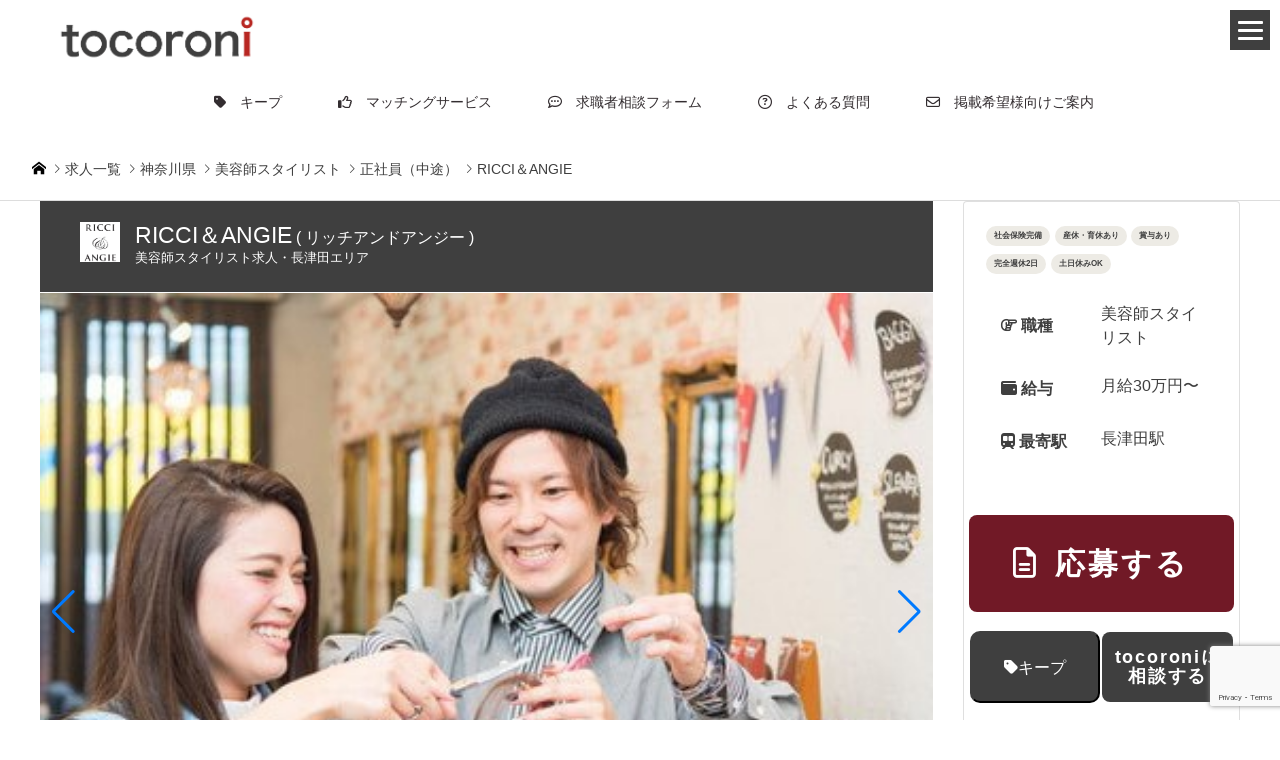

--- FILE ---
content_type: text/html; charset=utf-8
request_url: https://www.google.com/recaptcha/api2/anchor?ar=1&k=6LcXWxIjAAAAAEtbub4EfSVdBEgjRj4RiUidYdo9&co=aHR0cHM6Ly9jbWFuZGpvYi1iZWF1dHkuY29tOjQ0Mw..&hl=en&v=N67nZn4AqZkNcbeMu4prBgzg&size=invisible&anchor-ms=20000&execute-ms=30000&cb=4k3gavooeqow
body_size: 48678
content:
<!DOCTYPE HTML><html dir="ltr" lang="en"><head><meta http-equiv="Content-Type" content="text/html; charset=UTF-8">
<meta http-equiv="X-UA-Compatible" content="IE=edge">
<title>reCAPTCHA</title>
<style type="text/css">
/* cyrillic-ext */
@font-face {
  font-family: 'Roboto';
  font-style: normal;
  font-weight: 400;
  font-stretch: 100%;
  src: url(//fonts.gstatic.com/s/roboto/v48/KFO7CnqEu92Fr1ME7kSn66aGLdTylUAMa3GUBHMdazTgWw.woff2) format('woff2');
  unicode-range: U+0460-052F, U+1C80-1C8A, U+20B4, U+2DE0-2DFF, U+A640-A69F, U+FE2E-FE2F;
}
/* cyrillic */
@font-face {
  font-family: 'Roboto';
  font-style: normal;
  font-weight: 400;
  font-stretch: 100%;
  src: url(//fonts.gstatic.com/s/roboto/v48/KFO7CnqEu92Fr1ME7kSn66aGLdTylUAMa3iUBHMdazTgWw.woff2) format('woff2');
  unicode-range: U+0301, U+0400-045F, U+0490-0491, U+04B0-04B1, U+2116;
}
/* greek-ext */
@font-face {
  font-family: 'Roboto';
  font-style: normal;
  font-weight: 400;
  font-stretch: 100%;
  src: url(//fonts.gstatic.com/s/roboto/v48/KFO7CnqEu92Fr1ME7kSn66aGLdTylUAMa3CUBHMdazTgWw.woff2) format('woff2');
  unicode-range: U+1F00-1FFF;
}
/* greek */
@font-face {
  font-family: 'Roboto';
  font-style: normal;
  font-weight: 400;
  font-stretch: 100%;
  src: url(//fonts.gstatic.com/s/roboto/v48/KFO7CnqEu92Fr1ME7kSn66aGLdTylUAMa3-UBHMdazTgWw.woff2) format('woff2');
  unicode-range: U+0370-0377, U+037A-037F, U+0384-038A, U+038C, U+038E-03A1, U+03A3-03FF;
}
/* math */
@font-face {
  font-family: 'Roboto';
  font-style: normal;
  font-weight: 400;
  font-stretch: 100%;
  src: url(//fonts.gstatic.com/s/roboto/v48/KFO7CnqEu92Fr1ME7kSn66aGLdTylUAMawCUBHMdazTgWw.woff2) format('woff2');
  unicode-range: U+0302-0303, U+0305, U+0307-0308, U+0310, U+0312, U+0315, U+031A, U+0326-0327, U+032C, U+032F-0330, U+0332-0333, U+0338, U+033A, U+0346, U+034D, U+0391-03A1, U+03A3-03A9, U+03B1-03C9, U+03D1, U+03D5-03D6, U+03F0-03F1, U+03F4-03F5, U+2016-2017, U+2034-2038, U+203C, U+2040, U+2043, U+2047, U+2050, U+2057, U+205F, U+2070-2071, U+2074-208E, U+2090-209C, U+20D0-20DC, U+20E1, U+20E5-20EF, U+2100-2112, U+2114-2115, U+2117-2121, U+2123-214F, U+2190, U+2192, U+2194-21AE, U+21B0-21E5, U+21F1-21F2, U+21F4-2211, U+2213-2214, U+2216-22FF, U+2308-230B, U+2310, U+2319, U+231C-2321, U+2336-237A, U+237C, U+2395, U+239B-23B7, U+23D0, U+23DC-23E1, U+2474-2475, U+25AF, U+25B3, U+25B7, U+25BD, U+25C1, U+25CA, U+25CC, U+25FB, U+266D-266F, U+27C0-27FF, U+2900-2AFF, U+2B0E-2B11, U+2B30-2B4C, U+2BFE, U+3030, U+FF5B, U+FF5D, U+1D400-1D7FF, U+1EE00-1EEFF;
}
/* symbols */
@font-face {
  font-family: 'Roboto';
  font-style: normal;
  font-weight: 400;
  font-stretch: 100%;
  src: url(//fonts.gstatic.com/s/roboto/v48/KFO7CnqEu92Fr1ME7kSn66aGLdTylUAMaxKUBHMdazTgWw.woff2) format('woff2');
  unicode-range: U+0001-000C, U+000E-001F, U+007F-009F, U+20DD-20E0, U+20E2-20E4, U+2150-218F, U+2190, U+2192, U+2194-2199, U+21AF, U+21E6-21F0, U+21F3, U+2218-2219, U+2299, U+22C4-22C6, U+2300-243F, U+2440-244A, U+2460-24FF, U+25A0-27BF, U+2800-28FF, U+2921-2922, U+2981, U+29BF, U+29EB, U+2B00-2BFF, U+4DC0-4DFF, U+FFF9-FFFB, U+10140-1018E, U+10190-1019C, U+101A0, U+101D0-101FD, U+102E0-102FB, U+10E60-10E7E, U+1D2C0-1D2D3, U+1D2E0-1D37F, U+1F000-1F0FF, U+1F100-1F1AD, U+1F1E6-1F1FF, U+1F30D-1F30F, U+1F315, U+1F31C, U+1F31E, U+1F320-1F32C, U+1F336, U+1F378, U+1F37D, U+1F382, U+1F393-1F39F, U+1F3A7-1F3A8, U+1F3AC-1F3AF, U+1F3C2, U+1F3C4-1F3C6, U+1F3CA-1F3CE, U+1F3D4-1F3E0, U+1F3ED, U+1F3F1-1F3F3, U+1F3F5-1F3F7, U+1F408, U+1F415, U+1F41F, U+1F426, U+1F43F, U+1F441-1F442, U+1F444, U+1F446-1F449, U+1F44C-1F44E, U+1F453, U+1F46A, U+1F47D, U+1F4A3, U+1F4B0, U+1F4B3, U+1F4B9, U+1F4BB, U+1F4BF, U+1F4C8-1F4CB, U+1F4D6, U+1F4DA, U+1F4DF, U+1F4E3-1F4E6, U+1F4EA-1F4ED, U+1F4F7, U+1F4F9-1F4FB, U+1F4FD-1F4FE, U+1F503, U+1F507-1F50B, U+1F50D, U+1F512-1F513, U+1F53E-1F54A, U+1F54F-1F5FA, U+1F610, U+1F650-1F67F, U+1F687, U+1F68D, U+1F691, U+1F694, U+1F698, U+1F6AD, U+1F6B2, U+1F6B9-1F6BA, U+1F6BC, U+1F6C6-1F6CF, U+1F6D3-1F6D7, U+1F6E0-1F6EA, U+1F6F0-1F6F3, U+1F6F7-1F6FC, U+1F700-1F7FF, U+1F800-1F80B, U+1F810-1F847, U+1F850-1F859, U+1F860-1F887, U+1F890-1F8AD, U+1F8B0-1F8BB, U+1F8C0-1F8C1, U+1F900-1F90B, U+1F93B, U+1F946, U+1F984, U+1F996, U+1F9E9, U+1FA00-1FA6F, U+1FA70-1FA7C, U+1FA80-1FA89, U+1FA8F-1FAC6, U+1FACE-1FADC, U+1FADF-1FAE9, U+1FAF0-1FAF8, U+1FB00-1FBFF;
}
/* vietnamese */
@font-face {
  font-family: 'Roboto';
  font-style: normal;
  font-weight: 400;
  font-stretch: 100%;
  src: url(//fonts.gstatic.com/s/roboto/v48/KFO7CnqEu92Fr1ME7kSn66aGLdTylUAMa3OUBHMdazTgWw.woff2) format('woff2');
  unicode-range: U+0102-0103, U+0110-0111, U+0128-0129, U+0168-0169, U+01A0-01A1, U+01AF-01B0, U+0300-0301, U+0303-0304, U+0308-0309, U+0323, U+0329, U+1EA0-1EF9, U+20AB;
}
/* latin-ext */
@font-face {
  font-family: 'Roboto';
  font-style: normal;
  font-weight: 400;
  font-stretch: 100%;
  src: url(//fonts.gstatic.com/s/roboto/v48/KFO7CnqEu92Fr1ME7kSn66aGLdTylUAMa3KUBHMdazTgWw.woff2) format('woff2');
  unicode-range: U+0100-02BA, U+02BD-02C5, U+02C7-02CC, U+02CE-02D7, U+02DD-02FF, U+0304, U+0308, U+0329, U+1D00-1DBF, U+1E00-1E9F, U+1EF2-1EFF, U+2020, U+20A0-20AB, U+20AD-20C0, U+2113, U+2C60-2C7F, U+A720-A7FF;
}
/* latin */
@font-face {
  font-family: 'Roboto';
  font-style: normal;
  font-weight: 400;
  font-stretch: 100%;
  src: url(//fonts.gstatic.com/s/roboto/v48/KFO7CnqEu92Fr1ME7kSn66aGLdTylUAMa3yUBHMdazQ.woff2) format('woff2');
  unicode-range: U+0000-00FF, U+0131, U+0152-0153, U+02BB-02BC, U+02C6, U+02DA, U+02DC, U+0304, U+0308, U+0329, U+2000-206F, U+20AC, U+2122, U+2191, U+2193, U+2212, U+2215, U+FEFF, U+FFFD;
}
/* cyrillic-ext */
@font-face {
  font-family: 'Roboto';
  font-style: normal;
  font-weight: 500;
  font-stretch: 100%;
  src: url(//fonts.gstatic.com/s/roboto/v48/KFO7CnqEu92Fr1ME7kSn66aGLdTylUAMa3GUBHMdazTgWw.woff2) format('woff2');
  unicode-range: U+0460-052F, U+1C80-1C8A, U+20B4, U+2DE0-2DFF, U+A640-A69F, U+FE2E-FE2F;
}
/* cyrillic */
@font-face {
  font-family: 'Roboto';
  font-style: normal;
  font-weight: 500;
  font-stretch: 100%;
  src: url(//fonts.gstatic.com/s/roboto/v48/KFO7CnqEu92Fr1ME7kSn66aGLdTylUAMa3iUBHMdazTgWw.woff2) format('woff2');
  unicode-range: U+0301, U+0400-045F, U+0490-0491, U+04B0-04B1, U+2116;
}
/* greek-ext */
@font-face {
  font-family: 'Roboto';
  font-style: normal;
  font-weight: 500;
  font-stretch: 100%;
  src: url(//fonts.gstatic.com/s/roboto/v48/KFO7CnqEu92Fr1ME7kSn66aGLdTylUAMa3CUBHMdazTgWw.woff2) format('woff2');
  unicode-range: U+1F00-1FFF;
}
/* greek */
@font-face {
  font-family: 'Roboto';
  font-style: normal;
  font-weight: 500;
  font-stretch: 100%;
  src: url(//fonts.gstatic.com/s/roboto/v48/KFO7CnqEu92Fr1ME7kSn66aGLdTylUAMa3-UBHMdazTgWw.woff2) format('woff2');
  unicode-range: U+0370-0377, U+037A-037F, U+0384-038A, U+038C, U+038E-03A1, U+03A3-03FF;
}
/* math */
@font-face {
  font-family: 'Roboto';
  font-style: normal;
  font-weight: 500;
  font-stretch: 100%;
  src: url(//fonts.gstatic.com/s/roboto/v48/KFO7CnqEu92Fr1ME7kSn66aGLdTylUAMawCUBHMdazTgWw.woff2) format('woff2');
  unicode-range: U+0302-0303, U+0305, U+0307-0308, U+0310, U+0312, U+0315, U+031A, U+0326-0327, U+032C, U+032F-0330, U+0332-0333, U+0338, U+033A, U+0346, U+034D, U+0391-03A1, U+03A3-03A9, U+03B1-03C9, U+03D1, U+03D5-03D6, U+03F0-03F1, U+03F4-03F5, U+2016-2017, U+2034-2038, U+203C, U+2040, U+2043, U+2047, U+2050, U+2057, U+205F, U+2070-2071, U+2074-208E, U+2090-209C, U+20D0-20DC, U+20E1, U+20E5-20EF, U+2100-2112, U+2114-2115, U+2117-2121, U+2123-214F, U+2190, U+2192, U+2194-21AE, U+21B0-21E5, U+21F1-21F2, U+21F4-2211, U+2213-2214, U+2216-22FF, U+2308-230B, U+2310, U+2319, U+231C-2321, U+2336-237A, U+237C, U+2395, U+239B-23B7, U+23D0, U+23DC-23E1, U+2474-2475, U+25AF, U+25B3, U+25B7, U+25BD, U+25C1, U+25CA, U+25CC, U+25FB, U+266D-266F, U+27C0-27FF, U+2900-2AFF, U+2B0E-2B11, U+2B30-2B4C, U+2BFE, U+3030, U+FF5B, U+FF5D, U+1D400-1D7FF, U+1EE00-1EEFF;
}
/* symbols */
@font-face {
  font-family: 'Roboto';
  font-style: normal;
  font-weight: 500;
  font-stretch: 100%;
  src: url(//fonts.gstatic.com/s/roboto/v48/KFO7CnqEu92Fr1ME7kSn66aGLdTylUAMaxKUBHMdazTgWw.woff2) format('woff2');
  unicode-range: U+0001-000C, U+000E-001F, U+007F-009F, U+20DD-20E0, U+20E2-20E4, U+2150-218F, U+2190, U+2192, U+2194-2199, U+21AF, U+21E6-21F0, U+21F3, U+2218-2219, U+2299, U+22C4-22C6, U+2300-243F, U+2440-244A, U+2460-24FF, U+25A0-27BF, U+2800-28FF, U+2921-2922, U+2981, U+29BF, U+29EB, U+2B00-2BFF, U+4DC0-4DFF, U+FFF9-FFFB, U+10140-1018E, U+10190-1019C, U+101A0, U+101D0-101FD, U+102E0-102FB, U+10E60-10E7E, U+1D2C0-1D2D3, U+1D2E0-1D37F, U+1F000-1F0FF, U+1F100-1F1AD, U+1F1E6-1F1FF, U+1F30D-1F30F, U+1F315, U+1F31C, U+1F31E, U+1F320-1F32C, U+1F336, U+1F378, U+1F37D, U+1F382, U+1F393-1F39F, U+1F3A7-1F3A8, U+1F3AC-1F3AF, U+1F3C2, U+1F3C4-1F3C6, U+1F3CA-1F3CE, U+1F3D4-1F3E0, U+1F3ED, U+1F3F1-1F3F3, U+1F3F5-1F3F7, U+1F408, U+1F415, U+1F41F, U+1F426, U+1F43F, U+1F441-1F442, U+1F444, U+1F446-1F449, U+1F44C-1F44E, U+1F453, U+1F46A, U+1F47D, U+1F4A3, U+1F4B0, U+1F4B3, U+1F4B9, U+1F4BB, U+1F4BF, U+1F4C8-1F4CB, U+1F4D6, U+1F4DA, U+1F4DF, U+1F4E3-1F4E6, U+1F4EA-1F4ED, U+1F4F7, U+1F4F9-1F4FB, U+1F4FD-1F4FE, U+1F503, U+1F507-1F50B, U+1F50D, U+1F512-1F513, U+1F53E-1F54A, U+1F54F-1F5FA, U+1F610, U+1F650-1F67F, U+1F687, U+1F68D, U+1F691, U+1F694, U+1F698, U+1F6AD, U+1F6B2, U+1F6B9-1F6BA, U+1F6BC, U+1F6C6-1F6CF, U+1F6D3-1F6D7, U+1F6E0-1F6EA, U+1F6F0-1F6F3, U+1F6F7-1F6FC, U+1F700-1F7FF, U+1F800-1F80B, U+1F810-1F847, U+1F850-1F859, U+1F860-1F887, U+1F890-1F8AD, U+1F8B0-1F8BB, U+1F8C0-1F8C1, U+1F900-1F90B, U+1F93B, U+1F946, U+1F984, U+1F996, U+1F9E9, U+1FA00-1FA6F, U+1FA70-1FA7C, U+1FA80-1FA89, U+1FA8F-1FAC6, U+1FACE-1FADC, U+1FADF-1FAE9, U+1FAF0-1FAF8, U+1FB00-1FBFF;
}
/* vietnamese */
@font-face {
  font-family: 'Roboto';
  font-style: normal;
  font-weight: 500;
  font-stretch: 100%;
  src: url(//fonts.gstatic.com/s/roboto/v48/KFO7CnqEu92Fr1ME7kSn66aGLdTylUAMa3OUBHMdazTgWw.woff2) format('woff2');
  unicode-range: U+0102-0103, U+0110-0111, U+0128-0129, U+0168-0169, U+01A0-01A1, U+01AF-01B0, U+0300-0301, U+0303-0304, U+0308-0309, U+0323, U+0329, U+1EA0-1EF9, U+20AB;
}
/* latin-ext */
@font-face {
  font-family: 'Roboto';
  font-style: normal;
  font-weight: 500;
  font-stretch: 100%;
  src: url(//fonts.gstatic.com/s/roboto/v48/KFO7CnqEu92Fr1ME7kSn66aGLdTylUAMa3KUBHMdazTgWw.woff2) format('woff2');
  unicode-range: U+0100-02BA, U+02BD-02C5, U+02C7-02CC, U+02CE-02D7, U+02DD-02FF, U+0304, U+0308, U+0329, U+1D00-1DBF, U+1E00-1E9F, U+1EF2-1EFF, U+2020, U+20A0-20AB, U+20AD-20C0, U+2113, U+2C60-2C7F, U+A720-A7FF;
}
/* latin */
@font-face {
  font-family: 'Roboto';
  font-style: normal;
  font-weight: 500;
  font-stretch: 100%;
  src: url(//fonts.gstatic.com/s/roboto/v48/KFO7CnqEu92Fr1ME7kSn66aGLdTylUAMa3yUBHMdazQ.woff2) format('woff2');
  unicode-range: U+0000-00FF, U+0131, U+0152-0153, U+02BB-02BC, U+02C6, U+02DA, U+02DC, U+0304, U+0308, U+0329, U+2000-206F, U+20AC, U+2122, U+2191, U+2193, U+2212, U+2215, U+FEFF, U+FFFD;
}
/* cyrillic-ext */
@font-face {
  font-family: 'Roboto';
  font-style: normal;
  font-weight: 900;
  font-stretch: 100%;
  src: url(//fonts.gstatic.com/s/roboto/v48/KFO7CnqEu92Fr1ME7kSn66aGLdTylUAMa3GUBHMdazTgWw.woff2) format('woff2');
  unicode-range: U+0460-052F, U+1C80-1C8A, U+20B4, U+2DE0-2DFF, U+A640-A69F, U+FE2E-FE2F;
}
/* cyrillic */
@font-face {
  font-family: 'Roboto';
  font-style: normal;
  font-weight: 900;
  font-stretch: 100%;
  src: url(//fonts.gstatic.com/s/roboto/v48/KFO7CnqEu92Fr1ME7kSn66aGLdTylUAMa3iUBHMdazTgWw.woff2) format('woff2');
  unicode-range: U+0301, U+0400-045F, U+0490-0491, U+04B0-04B1, U+2116;
}
/* greek-ext */
@font-face {
  font-family: 'Roboto';
  font-style: normal;
  font-weight: 900;
  font-stretch: 100%;
  src: url(//fonts.gstatic.com/s/roboto/v48/KFO7CnqEu92Fr1ME7kSn66aGLdTylUAMa3CUBHMdazTgWw.woff2) format('woff2');
  unicode-range: U+1F00-1FFF;
}
/* greek */
@font-face {
  font-family: 'Roboto';
  font-style: normal;
  font-weight: 900;
  font-stretch: 100%;
  src: url(//fonts.gstatic.com/s/roboto/v48/KFO7CnqEu92Fr1ME7kSn66aGLdTylUAMa3-UBHMdazTgWw.woff2) format('woff2');
  unicode-range: U+0370-0377, U+037A-037F, U+0384-038A, U+038C, U+038E-03A1, U+03A3-03FF;
}
/* math */
@font-face {
  font-family: 'Roboto';
  font-style: normal;
  font-weight: 900;
  font-stretch: 100%;
  src: url(//fonts.gstatic.com/s/roboto/v48/KFO7CnqEu92Fr1ME7kSn66aGLdTylUAMawCUBHMdazTgWw.woff2) format('woff2');
  unicode-range: U+0302-0303, U+0305, U+0307-0308, U+0310, U+0312, U+0315, U+031A, U+0326-0327, U+032C, U+032F-0330, U+0332-0333, U+0338, U+033A, U+0346, U+034D, U+0391-03A1, U+03A3-03A9, U+03B1-03C9, U+03D1, U+03D5-03D6, U+03F0-03F1, U+03F4-03F5, U+2016-2017, U+2034-2038, U+203C, U+2040, U+2043, U+2047, U+2050, U+2057, U+205F, U+2070-2071, U+2074-208E, U+2090-209C, U+20D0-20DC, U+20E1, U+20E5-20EF, U+2100-2112, U+2114-2115, U+2117-2121, U+2123-214F, U+2190, U+2192, U+2194-21AE, U+21B0-21E5, U+21F1-21F2, U+21F4-2211, U+2213-2214, U+2216-22FF, U+2308-230B, U+2310, U+2319, U+231C-2321, U+2336-237A, U+237C, U+2395, U+239B-23B7, U+23D0, U+23DC-23E1, U+2474-2475, U+25AF, U+25B3, U+25B7, U+25BD, U+25C1, U+25CA, U+25CC, U+25FB, U+266D-266F, U+27C0-27FF, U+2900-2AFF, U+2B0E-2B11, U+2B30-2B4C, U+2BFE, U+3030, U+FF5B, U+FF5D, U+1D400-1D7FF, U+1EE00-1EEFF;
}
/* symbols */
@font-face {
  font-family: 'Roboto';
  font-style: normal;
  font-weight: 900;
  font-stretch: 100%;
  src: url(//fonts.gstatic.com/s/roboto/v48/KFO7CnqEu92Fr1ME7kSn66aGLdTylUAMaxKUBHMdazTgWw.woff2) format('woff2');
  unicode-range: U+0001-000C, U+000E-001F, U+007F-009F, U+20DD-20E0, U+20E2-20E4, U+2150-218F, U+2190, U+2192, U+2194-2199, U+21AF, U+21E6-21F0, U+21F3, U+2218-2219, U+2299, U+22C4-22C6, U+2300-243F, U+2440-244A, U+2460-24FF, U+25A0-27BF, U+2800-28FF, U+2921-2922, U+2981, U+29BF, U+29EB, U+2B00-2BFF, U+4DC0-4DFF, U+FFF9-FFFB, U+10140-1018E, U+10190-1019C, U+101A0, U+101D0-101FD, U+102E0-102FB, U+10E60-10E7E, U+1D2C0-1D2D3, U+1D2E0-1D37F, U+1F000-1F0FF, U+1F100-1F1AD, U+1F1E6-1F1FF, U+1F30D-1F30F, U+1F315, U+1F31C, U+1F31E, U+1F320-1F32C, U+1F336, U+1F378, U+1F37D, U+1F382, U+1F393-1F39F, U+1F3A7-1F3A8, U+1F3AC-1F3AF, U+1F3C2, U+1F3C4-1F3C6, U+1F3CA-1F3CE, U+1F3D4-1F3E0, U+1F3ED, U+1F3F1-1F3F3, U+1F3F5-1F3F7, U+1F408, U+1F415, U+1F41F, U+1F426, U+1F43F, U+1F441-1F442, U+1F444, U+1F446-1F449, U+1F44C-1F44E, U+1F453, U+1F46A, U+1F47D, U+1F4A3, U+1F4B0, U+1F4B3, U+1F4B9, U+1F4BB, U+1F4BF, U+1F4C8-1F4CB, U+1F4D6, U+1F4DA, U+1F4DF, U+1F4E3-1F4E6, U+1F4EA-1F4ED, U+1F4F7, U+1F4F9-1F4FB, U+1F4FD-1F4FE, U+1F503, U+1F507-1F50B, U+1F50D, U+1F512-1F513, U+1F53E-1F54A, U+1F54F-1F5FA, U+1F610, U+1F650-1F67F, U+1F687, U+1F68D, U+1F691, U+1F694, U+1F698, U+1F6AD, U+1F6B2, U+1F6B9-1F6BA, U+1F6BC, U+1F6C6-1F6CF, U+1F6D3-1F6D7, U+1F6E0-1F6EA, U+1F6F0-1F6F3, U+1F6F7-1F6FC, U+1F700-1F7FF, U+1F800-1F80B, U+1F810-1F847, U+1F850-1F859, U+1F860-1F887, U+1F890-1F8AD, U+1F8B0-1F8BB, U+1F8C0-1F8C1, U+1F900-1F90B, U+1F93B, U+1F946, U+1F984, U+1F996, U+1F9E9, U+1FA00-1FA6F, U+1FA70-1FA7C, U+1FA80-1FA89, U+1FA8F-1FAC6, U+1FACE-1FADC, U+1FADF-1FAE9, U+1FAF0-1FAF8, U+1FB00-1FBFF;
}
/* vietnamese */
@font-face {
  font-family: 'Roboto';
  font-style: normal;
  font-weight: 900;
  font-stretch: 100%;
  src: url(//fonts.gstatic.com/s/roboto/v48/KFO7CnqEu92Fr1ME7kSn66aGLdTylUAMa3OUBHMdazTgWw.woff2) format('woff2');
  unicode-range: U+0102-0103, U+0110-0111, U+0128-0129, U+0168-0169, U+01A0-01A1, U+01AF-01B0, U+0300-0301, U+0303-0304, U+0308-0309, U+0323, U+0329, U+1EA0-1EF9, U+20AB;
}
/* latin-ext */
@font-face {
  font-family: 'Roboto';
  font-style: normal;
  font-weight: 900;
  font-stretch: 100%;
  src: url(//fonts.gstatic.com/s/roboto/v48/KFO7CnqEu92Fr1ME7kSn66aGLdTylUAMa3KUBHMdazTgWw.woff2) format('woff2');
  unicode-range: U+0100-02BA, U+02BD-02C5, U+02C7-02CC, U+02CE-02D7, U+02DD-02FF, U+0304, U+0308, U+0329, U+1D00-1DBF, U+1E00-1E9F, U+1EF2-1EFF, U+2020, U+20A0-20AB, U+20AD-20C0, U+2113, U+2C60-2C7F, U+A720-A7FF;
}
/* latin */
@font-face {
  font-family: 'Roboto';
  font-style: normal;
  font-weight: 900;
  font-stretch: 100%;
  src: url(//fonts.gstatic.com/s/roboto/v48/KFO7CnqEu92Fr1ME7kSn66aGLdTylUAMa3yUBHMdazQ.woff2) format('woff2');
  unicode-range: U+0000-00FF, U+0131, U+0152-0153, U+02BB-02BC, U+02C6, U+02DA, U+02DC, U+0304, U+0308, U+0329, U+2000-206F, U+20AC, U+2122, U+2191, U+2193, U+2212, U+2215, U+FEFF, U+FFFD;
}

</style>
<link rel="stylesheet" type="text/css" href="https://www.gstatic.com/recaptcha/releases/N67nZn4AqZkNcbeMu4prBgzg/styles__ltr.css">
<script nonce="c89TXQ3MGH_9s0IhclOs2g" type="text/javascript">window['__recaptcha_api'] = 'https://www.google.com/recaptcha/api2/';</script>
<script type="text/javascript" src="https://www.gstatic.com/recaptcha/releases/N67nZn4AqZkNcbeMu4prBgzg/recaptcha__en.js" nonce="c89TXQ3MGH_9s0IhclOs2g">
      
    </script></head>
<body><div id="rc-anchor-alert" class="rc-anchor-alert"></div>
<input type="hidden" id="recaptcha-token" value="[base64]">
<script type="text/javascript" nonce="c89TXQ3MGH_9s0IhclOs2g">
      recaptcha.anchor.Main.init("[\x22ainput\x22,[\x22bgdata\x22,\x22\x22,\[base64]/[base64]/[base64]/[base64]/[base64]/UltsKytdPUU6KEU8MjA0OD9SW2wrK109RT4+NnwxOTI6KChFJjY0NTEyKT09NTUyOTYmJk0rMTxjLmxlbmd0aCYmKGMuY2hhckNvZGVBdChNKzEpJjY0NTEyKT09NTYzMjA/[base64]/[base64]/[base64]/[base64]/[base64]/[base64]/[base64]\x22,\[base64]\\u003d\x22,\x22G8KUw5twCcKBEcOdYDwrw7DCqsKLw6LDhXPDiA/[base64]/DgMOaXCJWwo8HwrXCgSIxRi/DgxPCmMOwwrbCvBd/PcKNDMOMwpjDg0jCtELCqcKXIEgLw41yC2PDp8O1SsOtw73Dl1LCtsKVw5Y8T2Jew5zCjcOcwrcjw5XDt2XDmCfDkWkpw6bDjMKQw4/[base64]/woJsw7kefcK5XsOuwrjCq1vChxMKP8KCwq3DhCQCZMKoA8OMancfw4vDhcOVLnvDp8KJw7MqQDnDp8KYw6VFWcKYcgXDpmRrwoJWwqfDksOWYsOhwrLCqsKqwr/Conx/w7TCjsK4JDbDmcODw6ZWN8KTMSUALMK0XsOpw4zDhEAxNsOxfsOow43CpzHCnsOcWsOdPA3CqsK0PsKVw70PQigjUcKDN8O8w5LCp8KjwottaMKleMO+w7hFw6/Dh8KCEH/Dnw02wqx/F3xVw5rDiC7CoMOlf1JlwqEeGm/DlcOuwqzCjcOlwrTCl8KFwpTDrSYjwobCk33ChsK4wpcWZjXDgMOKwq7Cn8K7wrJiwonDtRwYanjDiBjCnk4uVVTDvCohwqfCuwIsHcO7D3FxZsKPwr3DssOew6LDjWsvT8KPC8KoM8O+w40xIcKgAMKnwqrDt37Ct8OcwrlywofCpQc3FnTCuMO7wpl0IF0/w5Rbw7M7QsKsw4rCgWoYw7wGPijDtMK+w7xsw6fDgsKXS8KbWyZOPjtwY8Ouwp/Ch8K4awBsw54fw47DoMOJw7szw7jDijM+w4HClSvCnUXCusKywrkEwoXCrcOfwr8/w4XDj8OJw5XDo8OqQ8O/E3rDvXErwp/ClcKWwo98wrDDi8OPw6IpFi7Dv8O8w7YJwrdwwofCshNHw68awo7DmUxzwoZUAGDDgcKhw60xHE0lwqzCjMOQOHFRGcKsw64zwpdqYAp2RsOswpkrFXpueyEEwoVWdsO5w6Frwp8/woXCpsKuw7hZBMK3QHbDucOlw4bCtcOJw4ldI8OqdsOpw6jCpAJgWMKCw5vDj8KDwqQcwpfDgQ88RsKNRVA3F8OPw6oAH8O9a8OqKHHCl1BiHsKYWjHDqsOlFBbDscOAw7TDgcK8IsOowrnDv2zCosO4w5DDoBjDpG3CvsOUJsKpw7EwagVFwqIyJjMhw7nCnMK/w7HDlcKowrDDpMKbwqkLRsOjw6jCocODw5wHHDPDknAdCV5iw5wrwp9jwoTCm3rDkEk+FijDr8OJYWfDkibDqMKOECPCtcK3w4PCnMKNPWl+OExEZMKKw4YQMgLCsEplw7/DsG9uw6UEwrbDisOeAsOXw4HDv8KbBXjCqcOeG8KPwo1Swp7DrcK8I0/DvU83w6rDqUwoZcKpe3dow47DjsOIw4PDqsKYKVzCnRAWAcOMCcKRRMOhw7ozXW3Dh8KDw4zDl8OQwq3Co8KRw4cqOsKZwqDDgcOfeRPDqsKjRcOzwrBTwpXCmsKuwqpfH8OtRcOjwp4BwrLCvsKEen7CrMOiw5bCvm07wrNCY8Kowp0yVl/Dm8OJAx1JwpfCmVB6w6nDnVLCh0rDuCLCjnpEw77DiMOfwonCpMOWw7gmR8OFO8OVQ8K1SFTCgMKPcQZWwovDhzhawqUBASwDMFczw7zCjcOPwoHDsMKowoh6w7wIbxVvwoZqVyrClMOcw7jDmsKPw5/DkCrDqGcGw7TCoMOcLcKZfErDkVPDmFLDocKeGAglRzLChmLDr8KqwqlgSCNuw47DgiVEcVfCtF/Dtg4TXA7Ch8KlWsO6SBRSwrVqCMKvw6AKUFoeTcOrw4jCi8KyCxZ+wr/Dv8KlEWkOcMO1McKWVC3CtTQfwo/DtsOYwqYHOlXDisKLecOTP2bCtnzDl8KwOE1CXT7DocKWwrIGw58EH8KdCcObwoDChcKrQhppw6M2YsKQWcKSw43CiT11PcKAw4RmAi5cAcOZw7jCqlHDoMOwwr7DgsKTw7nCi8K0DcKwYwstUmfDksKJw5IlPcOlw6rCo17CtcOvw63CtcKmw63DncKWw6/[base64]/[base64]/CkTJPbcKAIsOON8KZw5s/wofDvy5Two4Qwo99wrdve0I7w5QQe3MoIsKZDsOSB0MTw4/Dq8Kvw7DDhkFVRMKTeRDCvcKHI8K3QQ7CkMKcwqNPMcOtbsOzwqECb8KNecKvwrMdw7drw6jDl8O6wrzCvyjDqcKFw7heD8KpNsKvTcKzazrDq8OwblZFNhMXw694wrnDhMOfwpsdw4LDjQIBw5zChMO0woXDosO3wrjDhcKOPMKNFcK1Flg/UMKDKsKaCMKHw4YvwqohUxwobcKwwosqf8OKwr/DucOPw6MdYS7CucOFU8Odw7nDiDrDgQ4bw4wyw75Qw6k0JcKEHsKMw54aHWfDsXbDuG/CscKgCCFkTWwtwq7DgR5/M8KkwrZiwpQhwrDDq0fDosOSLMOed8KTA8Owwo4jwoshezg6bRkmwrosw5RCw58fZkbCk8KrcMO+w5BbwqXCkcK3w4/DqXhWwozCqMKmOMKGwqTCj8KSVlXCu1zDjsKgwofDrMK2f8OXOQjDqMK5w4TDtlPChMOXFTrCvMKfTFgow48fw6fDlGjDhknDiMKuw7YfGHrDkADDqsKvSsKGTcOPccOCPwzDj0AxwodTccKfASZ5ITp5wprDhMKrC1DDhcKkw4vCgsOXV38TQhLDjMO/QMKbfQYbGGNBwobCoDhbw7XDqsO2LiQVwp/CmcKDwqE8w5E+w4XCqBptw6AtMTVUw4bDv8KfwofCiUHDmDdnX8KmLMOtwo3CtcOew683RFlCZQQjEcODSsKUHMOSBAfCs8KLZMKzN8KQwoDCgDHCmBoCWEM9w4nDuMOJFBXDk8KhLR7ClcK+Qx/DogbDg1PDhgHCpcKBw7whw6LCsFBMWFrDp8OCV8KKwrdFVEDCjMK3CSQ/wqJ5P3peSV8owo3DocOkwoRDw5vCgMODM8KYBMK4CnDDl8K5ZsKeEsOFw5BWYAnCk8O8MsOvKsKWwpZvPWp+wovDiElyOMOSwrPDj8KGwpRzw5vCkRV4HxRdNMKqDMK6w6Idwr9WesKURk9twqHCsHbDsHHChsKVw7DCicKswrcvw7BcH8Ocw4TCt8K/[base64]/[base64]/[base64]/[base64]/DtsOmc8KLw4HDhMO/wpHCpMKoO8KhwqYNScO9w5LDucO3wq7CpcK6w6wGWMOdaMOKw4zClsKiw7FAw4/Du8KudAR8Fhhcw4pNZlQow507w5kLYXXCsMKhw5Zuwpd5agXCm8O4YzLCgToqwrbChcK4KAzCvgYSwqzDk8Kfw67DqsKfwqkSwo55CGosdMOLw7XDhEnCl0N4ACvDoMOSVsOkwpzDqcKTw6vCoMK/w6jCmVBYwoMGOMK0RMOBw5bCiGYQwpwiTsKyBMO+w5bDiMO4wqhxHcOUwqM7P8KQWylGw6rChsK+wq3DmCJkUU1aEMKgwo7DmmVsw60gC8OjwrZVXcKJw5nCrmNEwqkjwqs5wqIrwpfCp3vCq8OhJVvCpUHDrsOMFUfCqsKBZBPDusOdeEQ7w47Ctn/CosOdWcOBcTfCvcOUw6fDoMOLw5/DoV5HLiVmGsO0SFxUwrV6U8O9w4BpCy84w7XCryYfFwh2w6nDiMOAGcO7w6NHw5Nqw7plwrzDmi54JihmATRwX1jCpsOtTSICO0rDh27DlBPDk8OUJEQUO1N1asKYwp7DmQZdIi4tw4/[base64]/Iw9CDXZxwpHCu3TCv1sxHi3DosK+e2vCt8KebkfCngMGRMKRWBPDiMKHwr3DqXsresK8ScOGwq8ywpnCjsOsbiU+wpLCscOCwpItLg/DjMKtwpRjw4nChcOZCMOlfx1cwobClcOTw5N+wrTDm3fDpw8vV8KYwrIzOkw7OMKjfMOWwrTDn8KHw7nDh8KWw6BzwpDDssOTMsO4JcONQgDDt8OEwoNewqEkw40bXz/DpC7DsCRxHcOnF3XDtsKrKcKBHHHClsOcQMOWZVnDvMOAcQfDvjPDn8O4NsKcNjDDvMK6TnE2UkV4QcO2FXxIw6dSQsKFw6tEw43DgEgSwr3CgsK4w57DqcKpDsKDeHltN0kySQXCu8OSM38LBMOkeQLCi8KNw7LDtHMAw6/CjMKqQS8Fw60FM8KQfcOFTi/Cu8KBwqMySWrDhMOKO8K1w5A8w43DrDvCpjvDsC5Swrs/[base64]/CqSvCvDTDr8OZw7rCq8K8wpTCiAFHNMO8RhLCscKrwr1uMXfDhkbComvDucKQw5XDh8O9w6l6CWvCrxfCg3tpAMKFw7/DqifCgEzCrDJ3R8Kzwqw+CX9Wa8K3wpcawrfChcOmw6BdwrrDpgw+wq7CghPDo8KvwqoKVUHCvCvDunnCuA/Dk8O7wp1Iwp3Cj3xeFcK7bx7DjRR0Qw/CsyPDmcObw6TCucKQwoXDrBDChl85d8OdwqHCi8ObScKcw7ZMwo3DosKawqsJwq4Uw65wG8O+wrIUTcOZwrULw5xpYcKyw4NTw5rDsHdHwp7CvcKLdGjCuhx4HSTCssOWP8Orw7/Cu8OqwqUxJyzDscKNwprDisKqf8K9cn/[base64]/Dryxvwr4AMMOrwrlyemIHwocHK0rDsENwwqZTE8Oew5/CrMKSPWpDwpFENWfCgBvDl8Kgw5sLwrp8w5/DoVbCuMOfwpXDg8OdXBUNw5zDuF/Co8OIQCTDpcO3OcKtwpvCrBHCvcO6OcO5HXHDuCgTwrbDvMK2EMOiwo7CnsKqw4LDpTVWw4bCkR0swp1+wpZKwobCjcOIKSDDjUh6BQEKZyVtCcOdw64zBsKxw60/[base64]/H8O4fMO6O8KzBcKqw7YHw5MZw4cYwpgCBcK3d3vDrcKvajVlRR8XX8OoY8KwN8KXwr1ydnLCgnrCimfDusOTwoYnYzDCr8KjwrDCjMKXwp3CicOgwqQiYMKzYhgiwqbDiMO3fSbDrUd7QMOxPHjDuMKTwo56FsKnwoN4w5/[base64]/CoD7Cu8O0OCTDlMKnwps5DiFeDcOJK8KNw7DDssKQwrfCvnICT0fCuMO/I8KawodYYl7CkMK2wrvDhTMadjXDmsOodsKCwrTCkwNMwp9SwoLCtMOresKvw5rCj3nDih07w7zCmxlrwqvChsKpwoHCscKcfMO3wqTCgXLCgULCjkVZwpzCjW/CicKHDXA0T8O/wprDughnJz3DqMOnNMK8woDDnm7DkMOIN8OWL1hNbcO3B8O9RAcKQMKWBsKRwoPCoMKow5rDuE5swqBAw73DrsOxJsKNd8KOFMOMO8ObesKSw6vDnD7ClDbDiC1QL8Kgwp/CrsOwwp7CvMK4b8O7wpPDtWsTM3DCsjnDmAFrBMKQw4TDmQ3DrTwcMcOpwoNLw6ZoUAXCmFIqVcK/w57CjcO8w6IeKsKEBsK/[base64]/[base64]/[base64]/LSQ8w5xLesKieMOzYsKDwpd4w4XCjsKAw5tHw4RmfcKNw4TClFrDrwx+wqbDmMOWBcKmw7pmEw/Dky/CmcKdQcOoDMKEbBjCtUtkTMKrw7zDp8Oywrpywq/[base64]/CsFRLEFEkwq/[base64]/DmQvCtsOjKAzCt8KFcG9AB8KoHsK9I8Kcwq4Gw6rCiWlOJcKLLsO5AcKZGcOCWDnCin3CoE/[base64]/CnTnCqzfDvsKPw7rDj8O+KcKtwr0tOcOYGsOwwr/CoUrCpjxBHMKGwps8KHVUZEInJ8KBZkrDq8ODw7sIw4BxwpRKOTPDqyfCisO7w7DCm0NBw4PCjgEmw5/DqUfDjzAlbCDDnMK0w4TCi8KWwphkw7/DqxvCpcOOw5DCkTzCsjHCuMK2SUxRRcOVwrhsw7jDjUdPw4BNwrtLG8O/w4BrZxvCg8K1wo1pwrwva8OdP8KswpZHwptGw5FEw4LClBTDvcOjZFzDmzNxw5TDncOPw7JZBBLDhMKew4NcwptzBB/[base64]/DsMKEZGtYLMKdwrB9GywtLMKQag3Cp3jDtBZlWwLDjgwiw55Zwr07bj5TXH3DoMOXwodtQMOFCAVLKsKMPUx4wr0Hwr/DqHNDeHHDiyfDmcKLYcKzw6bCkyd2d8OFw59wdMKPXiDCgF06BkQwOkHCgsONw7fDucKkwqzCucOCAMK3AUwlw4DDhjV2wpEzWcKgXXPCpcKYwpvCh8OSw6LDmcOiCMKXKsOZw4jDhinCj8K+w5cLfg5Ew5/DgsKOUMOWPsKIPMKXwrAXPms2ZxppY0bDvg/[base64]/W3jCnm7CgsOHw5LCoDnCoMKfFMKOw7kIw4PDlsO9w6lCN8OgHsOEw4zCizFgLxnDmGTCglfDmcK1PMOqcgsFwocqJgvClcOcE8K0wrN2wpcMwqZHwrrDncKhwrjDhkspbH/DocOmw4PDk8OxwoDCtx5cwowMw7rDqnbCnMO6bMK+wpvDmsKKdcOGaFQ+IsOMwpTDiC3DiMOARsKMw6dIwogIw6TDi8Ohw7zDu2jCncK5MsKpwrXDvMKIccKfw6cww7EXw69nBcKkwp1iwo8bd0rCh0XDo8OCccODw57DiGDCpxF4b2TCvMOsw5zDgsO4w4/Cs8Oow5/DohfCjm8Vwq5SwpbDg8Kiw6DCpsKJwoLDkR3DtcO1KFZ8NSpHw7PDvjbDi8KCKMO4A8O8w6HCkMO1JMKVw4bCgwjDg8Oea8OPYxXDuwwNwqRwwrtSR8OxwrnCgBIlwo1CLigowrXCh2nDvcK7ccOBw4XCog8EUQ/DhxUPTmzDvxFSw7chYcOrw7dxcMKwwpoRw7UcIMKiD8KHw5DDlMKrwrQiDnTDvl/Cuk0FfUQ3w6pJwpHCocK1w6Iod8O8w5TCq1PCr2vClQbCo8Kkw5x7w4rDi8OpV8OtUcOLwpgJwqgaJjXCtsKkwqbChMKuSEbDicKhw6rDmhkKwrITw5cnwoJJKVEUwpjCmsKLRn06w49MVQVfIcKoc8O1wrA0bm3DucO7fXvCp2AnLcOzElzClsO/[base64]/TsK2w4EwwpjCusOwwqPCgxTCgcKywrwfMMOCwrFaD8KewrVacsKpD8Khw4l/[base64]/BcOpacKwPSXDvz/CtV5OYsOdw7rDqMK0w4zClATDuMOgw7XDu0fCq158w78ww6cMwqBkwqzDuMKmw43DnsOawp07cz4gMyPDosOswrVWT8KKVGMOw7smw7/DisKswog/[base64]/W8KpJhHDu3zClMKLw7dKRxTDhU5Dw6zDucKWwpTDhsORwoLDq8OrwqgZw43ChR7CpcKEcsOzwp9Rw55nw7VzK8KEe2HDqE9Hw6TCpMK7e3PCukUfw6URRcKkwq/DuRDCisKCXlnDosK+Vm/DiMOZPQ3DmgDDp2ctN8KMw6Yrw6zDjjPDs8KQwqPDosKlTsODwrZLwoLDr8OQw4dhw7nCr8KOTMOGw4sIdMOifzN5w7zCm8KQwr4sCEvDo07Cr3ETdDlyw4nCsMOKwrrCmMKef8KOw53Dsm42JcKjwq9Bwq/[base64]/CmDfCocOuwqTDgRpCw4kwJSfCuU3DhsKWw7kjListfh3DmEDDvQ7CgMKjQsK+wozCqQ0/wp7ChcKjdMKVCcOawrBHMMObHWEZGMONwoNecno6NcOdw7ILNUdpwqDDoHcywpnDh8KeDMKIFnLDpSFgeX/ClUAdd8KyS8KYJMK9w67DosKzcBJhZ8OyTjXDisOCwodnT3MGbMOMCS9WwpnCk8OBbsO2AMKpw5/CscO4O8KIQsOHw7DCvsO4w6lAw5/CnSscazkAdMKEY8OnYwLClcK5w4QABWUJw7LCg8OlS8KIHTfDrsO2Y2JSwrwDUMKzMsKTwp0Pw64rL8Ogw5x3wpwfwqzDrsO2OnMcX8ORSS3DvWfCn8O0w5dLw7knw44qw5jDgsKKw73Dj1LCtCvDkMOlc8ONAxd2UH7Dhx/Du8KoE2FjXzBQfGvCkzVRWAwCwp3Cr8K1IMKMJlUUw67DpknDhSzCgcOOw7fDlTw5bsKuwpcuWMKfY1HCh0zCiMKuwr9bwpPDiHLCvsKJbhAHw73DrcK7RMOTGMK9wrnDrxTDql5wfx/ChsOTwqfCoMKzNk/CisOjwp3CplcBWGrCtsK8JsK+OlnDhMOVGcKQalfDlcOPJcK2ZhPDqcKKHcO+w7AAw51ZwojCqcODP8KYw5Qiw5h6VVXCuMOfScKNw6rClsOnwoN+w7fDkcK8cHoGw4DDn8OUw5B7w6/[base64]/DmcO1bTIiTnrDiMOZw5lES8OCwrTCmxd0w4rDoRTCm8KoDcKNw7hPKHYfKQhCwpFnWgLDlMKMPsOuccKDbMKKwrHDhcOcKGp4PCTCisOPZHDCglrDoQAfw7lYAMOuwptdw4/[base64]/dsOrwrZqQ1A0XcKqwoIeNm1UOgnDgT3DuMOyO8OSw6srw75gFsKrw4cvGcOIwoYdKR7DlsKlAcKQw4LDlsKcwq7Cpx3Dj8Ojw4tTAMOZU8OwYjnCgjXCvcKnElPDkcKqKsKSW2jDj8OVYjcBw4jDnMK/D8OHeGjCvSPDmsKawrzDnUsxXnQtwpU9wrokw7zCpkTDr8K+wozDmwQgKjE0wrkmJgdpfh/CksO3OMK2fWVJGjjDrcKCOHvDrsKQbR/DmMO1D8OMwqcxwpYFVjLCgsKCwqLCv8OXw7zDm8Osw6vClsO8wrnChsOUasKUbTbDokfCuMOrY8OIwpwCXSlgGwXDvQwgWGvCjS8Ow5sjb3hPK8Kfwr3DvMO9wpbCi2vDtFrCrF59XMOnU8KcwqJqHk/[base64]/DniURLMOvwoPChkk/[base64]/[base64]/DtgzCty/[base64]/DnMOAwrZtEsKXw77DtGbDp01kw7sSw5I9wrPChFBYw4rDk3bDhsOiaFMVK1MPw7jDoB4xw5pNDiMwVX9SwrUzw6LCoQDCogPCjVB/w6c3woBmw51WQMO6CETDiRjDuMKzwotPC0dtwoTCoTgzQsK2fsK4eMOMHUYILsKCehNdwqUBwpVvbcKIwqfCr8KUaMOvw4zDhTl/[base64]/CiXA0GBDCgcK3Mh3ClMOzG8Olwrg6w5rChmlEw4Maw5MFw67Cs8OSdXjCqcKuw7/DgmjCgMOXw5LCksKwXcKBwqTDizszFsKQw5Z6AUMswoXDoT/DpTokVEDCiTTCmUZYbcOODBoewpAUw7Fxw53CjwXDpC3ClcOfbn1Oa8OCeBDDt2ssA04swq/Dj8OxNTVOU8K7b8Kfw4Mbw47Dh8OCw7ZuBSpTB3xwCcOoZMK3R8OrCQPDjXjDtm7CrXN0Az8Dwp1nPFjDtVg0BMKTwrNPRsKUw4oMwp9zw5nCnsKXwpvDiRzDp0PCtHBbw4dwwp3DhcOMw5HCsBNewqXDlGzCtcKFwr8/w43DpmnCpRwXdVILZgHCpcKWw6lKwpnDvFHDtsKZwphHw73DssKpZsKRC8OnPwLCoxB7w6fCjcO1wqLDhcOWOMKqFiUmw7RfOR3ClMOdwptCwp/Cm03DhUHCt8O7QMK6w4EHw5p2WG7CphzDtSNjLD7CiE7CpcK5GTfCjnpkw4rDh8KQw7XCkGxvw6tOChPCpCVCwo3DisOJAsO+RiMxIkzCuSbDqcOhwo7Dp8OSwr7DhsO8wox8w5DCnMOwah44wrdAwr/[base64]/CtsKbwqZRe8OewrrCgGzDoTnCqsO/w7vDgFXDhHIpWmsUw7MRHsOsIsObwplqw6M4wqvDhMKHw6Ryw5nCj2cJwrBIW8KIMGjDiihxwrt5wohPFBHDulZlwqVKNcOmwrMrLMKEwq8vw7d/fMKifC0/BcK+R8K9cnZzw7ZVTVPDpcO9M8Oqw7vCjgrDh3PCrMOrwonDn2ZpNcOgw4nCocKQdsKOwoImw5zDk8OURMKwVcOQw7PDtcOwEkI5wog5PcOnMcOgw7XDhsKfPicnYMKWMsOrw5lZw6nDksOWBMO/[base64]/CvzzCn8Onc1fDkGx2w63ChhVrPDPDqCprw6jDuxkSwq/CvcO9w6HCrQLCvRDCo39RSjEaw7HCkxIzwoHClcOhwqvDunF5wq8hOyjCjzFsw6nDq8OwDCnCicOISFLCmwTClMOYw6HDusKAwrPDp8OYekXCqsKINgUEIcKqwqrDthgwX2kRQ8OUAMKcQl/CilzCmsO6ZHLCpMKybsOaXcKrw6FHKMOBTsO7OQcrPcKcwqZlTGrDg8KlX8ODFMOhD1TDl8OJw7jCmcOfMVzDlixSw4MQw6zDgMKNw5lfwrxrw6XCpsOCwoQGw70Kw4scwrHCpcKBwp7DsgrCgcObIDvDvELDrwPDqA/Ci8OdRsOgI8KRw4zCmsKWPB7CtsKiwqMgSGrDlsOcTsOVdMO4IcOEM2zClQTCqB7Duw1PPFYcIX4ww5ZfwoPCugbDmcKrXWMzPRzDl8Ksw6Unw5lCfD3Cn8O2woHDs8Olw7DCowzDgsOQw7ArwrfCvcKjwrppAS/DvcKwbcKUH8O5S8K3McOtb8OHUDVAfzzCpUDDjcK0dznCvMK3w7nDh8Ozwr7CoEDDrSQ8wrrCvk0OAyfDoGBnw6bCp3HCiAUEQFXDuyF6VsKYw7kne0/CmcO8ccOMwpzCocKOwonCnMO9w78RwqdTwrvCnQUORGcEeMOMwqdOwoQcwrItwoLDrMOrOMKMfcKTYHdEa18Gwp1bLcKuLMOGc8OYw5sLw5Ygw6zCuglUTMOdwqTDh8OjwoYWwojCvHLDqsOxW8KxIAUsKl/Ct8O2w6vDtMKFwoHCjjfDmXU2wrIZWMK2w6nDjxzCk8K8c8KsWTrClsO8f3h5wr/DksO1YUnCvzsIwqjDnX1+NDFWOUJAwpRyZhZgw53Cg05sSHnDjXLCj8OkwrhCw6fDi8OPM8OFwphWwoXCgxYqwqPDmlnCmyFgw4Miw7tRb8KARsO1WsKOw4pgwo/Crn5WwpzDkTJ1wr8Bw7NLCcOQw6IlY8Kxa8O3w4JYLMK8fEjChV3DkcKCw4o6KsOFwq7DvSDDkMKve8OdOMKhwqZ4Pi1yw6RnwrTCqcK7wr8HwrIpPU8neE/CrMKsMcOewrrDqcOow5pTwrVUEcKFIyTCtMKnwprDtMKdwpQ3acKvWSzDjcKhwoXDil5GE8KmfSTCsXDCnsOIBn42w4RuKMOvwpvCpHxzA1ZOworCtinCgcKHw4jDpjnDh8O3DzXDsV8Tw7VYw7rCjk/Ds8Otwo3Ch8KRS1kmF8K6bXM2wpLDusOjfBMqw4IZwpTCicKFfWAZLsOkwoI5DsKvOQ8vw4nDl8Ovwptoa8OdfMOCwqRsw5leUMOSw5psw4/[base64]/Ck3PCm1lRCcOqPU7CvzEjZsKPGXcQPsKsLsOOYDnChyvDs8O9dh9BwqwKw6IABcK3wrPCmsKISGbChsOaw6oGw5MawoB5BjXCqsOkw788wrnDqzzDthbCl8OKEMO9ZSJkXBJTw4vDvRE6w4DDs8KLwoLDqh1JI1HCusOqWcK5wrtDQkEHTMKiGcOMHTxcUm/[base64]/W3Mew7HDm8OFw4jDmcK7VMKywpvCq8OARMOLfcOvJ8ORwpg+ZcOiKMK3IcOvBn3CnXbCkGTCnMOeMxXCjMK8fF3Dm8OoEsKTZcKxNsOawrTDoxvDp8OEwok5D8KCJcKCEVgMJcO9w5/CiMOjw40FwqTCqhzCusOfFhHDs8KCd2V4woDDqMKswoQgw4fCrG/CoMKNw6dCwprDrsKSLcKmwowmfB1WO0nDp8O2EMKqwrPClk7Dr8Kywq/ChcOowr7DpDsEH2PCtzLCrS4NCC4cwqQXesOAD1d7woDCrgvDuQjCg8KHCcOtwow+Z8O3wrXCkl7DqzQkw77CisK/WFdWwprCpB0xJMOxByvDmcOTF8KTw5gbw5Uiwrw1w7jDqSLCp8Kzw4Ecw7DCssOvw4JIRGrCkwjCgMKewoBYw7TCq0XCrcOawojCvXx9X8OWwqRRw6kaw5xBT33CplhbchfCtMO0w6HCiDxCwrogw7wzwqfCkMODcMKLGlfDg8Oow5zCgcOsHcKsQi/Dq3lrSMKqBXRjw5/DsH7Dp8KdwrJ/[base64]/CmcKAOsKYKcOodsKvwrbCi8OnGcOWw6TCncOLwqQgADrCsX7CumM1w5wtLsOSwrlmBcOmw6xtTMKpA8OOwp0tw4hFYijCusK6XjTDnAzCkT3CicK6DsOywqkYwo/[base64]/Cj8K9I2AQw6hXwpNmK8KyNRNZwpvDncOHw5MMw73CiVrDjsORfiQBfWk2wpADAcKJwr/Dt1gKw6LCoW8vYB3Dj8Okw7HCosO2w5lOwq7DmnVawofCucOKGcKgwoJOwoXDgyPDhMOgEw1UMsKNwrYHTms/w44JC1ACMsOuBcKvw7XDmcOzBjBhPDsZLMKXw49qwr5qEhvCqAAMw6nCs2kWw4Y3w7XCvmBFZHfCqMOGw4ZIE8KrwoLDj1TDqMO/wo3DjsOWasOaw6HCgWwywoBEfMO3w4rDg8OOEFUCw5TDvFfCl8O2Xz3DocOkwrXDqMOHwq7DnzLDmcKYwpXCiW1dEXAyFiYrKcOwIhY/NiFzKVPCph3CkWxMw6XDuRcCJMO0w7w1wp7CrUbDpjXDtsO+woRpFBAeZMOuFz3CrsKXXxjDjcOewoxGwooGR8O+w5xIAsOTTiQiH8KMwpPCqxR6w4TDmDXDu2HDrC7DgsOFw5cmwo3Cli3DmwBfw4AzwpvDpsOAwq0raE3Ci8KXdDVrRnFXwoNLMW/Ci8OPWMKeJ2JOwoxCwrxsJ8OJRMOUw4bDi8KRw6LDo3wxU8KPAEHCmnhlPAsewpF/TWtYfcKTalRsVgUTcn17YxswEsKoKgtew7LDkVTDscKiw7oNw7/CpDHCtyVRWcKRw4fDhEUbDcKbK0jCgMOJwqNWw5XChlshwovCscOQw7zDpsKbGMK5wprDoH1/EcOewrdOwpkZwox+BW8UP0glFsO6wpzDk8KKO8OGwo/Cp0B3w63Ci0Y/wrlyw60owrkOWcO/cMOCwoIPVcOowoYyaidxwowpFEVkwrI5CcO8wqvDpy/DjMKUwp/DpTTCrgzCp8OjXMOBZ8O1w5lhwqNWIcOTwqpUXcOtwrwAw7vDhAfDplwmZjjDpAI7W8KawrzDuMK+RV/DtgVfwrg5wo0HwrTCjUhVQlHCoMO+wpwrw6PCosKjw4c8b3ZPw5PDscOxw4nCrMKDwoQLG8K6w4fDq8OwaMOdIcOoMzdpOMOKw4TChhoewpfDvEUbw6xHw43DiBxPasKBOcKVWsORXcOUw5VYV8OdHQ/DkMOuNcK2w7oHfkjDoMK8w6PDqSDDrmoMKnRzRHoMwpTDvWrCrw/DksOTNHPDiC3DpX3Coh/ClcOXwrcVw5FGQUobw7TCulkowpnDoMOFw5/Chlciw7/DpHRwXVh0w5lqR8KYwrTCr3bDnHvDnMO/[base64]/DvUHDn8KYw59/w7EVLMOHciTClMKpwplDf1zDn8KqXgfCjsK8W8OzwozCogclw4vCihlGw4oCT8OtFWDDgEvDtzvCh8KPcMOwwo0gW8OpH8OrJcOgBMKsX3LClxtDD8KKP8O7VDR1wr/[base64]/DtGHCiwrCiS5qwrATw6TDojrClgIlwohww73CmQzDpsK9fgTCg1/CucKIwrrDssK6AWXCisKFw4k8w5jDh8K0w4jDjhBPMhUsw7JNw70CVQnDjjYqw7fCs8OTNytDLcKkwqLDqlUNwqc4e8OHwpoeaFjCsHnDrMKUTMOMfVAICMKrw7EpwojCtSFpLTpBXShbwpTCuk0ew7xuwp8eHxnDqMO/wq7DtTY8RsOtCMKDwo5rHV1Rw60OG8KxI8OubHZNNzDDvsK1wr7CrsK7f8O2w4XCgTUHwr/Dn8OJZMK4w4gywo/ChUVFwpXCm8OQDcOjHMKIwprCiMKtI8OxwogSw67DicKZTzdFwpbCk3gxw4paNjdwwrLDlnbCjEzDlcKIcDrCicKBRh5HJAcCw7ZdLjA9B8OfdkgMIU4qdDI7F8OzCsOdN8KeCMKQwrYbCMOoEMKwdWPDsMKCHFPCpGzDmsOqVsK3WVNUTMKtYQ/[base64]/wotUKsOww4vDqUTChV7CrgTChT/DpsOiCsKAwpTCmsOSwqXDj8Oew5vDoF/ChMOJZ8O4QQTCtcOBNMKaw5QqPEZZCcO1AMK8egtabF/DnMOBwq/[base64]/w6bDhcK2dSpEYDHCtMKRCwnDgcKBw4jDnD8Bw5HCiw7Dh8KGw6zDhVfChjxrX3t1w5TDi0nCmThJX8KKwq8fNQbCrj4vQMKXw6/Dvkt8wrnCksOUdGTCmGzDqcKtbMOWZEXDrMOsBRQuQnYlXHRAwqvCjA/[base64]/DqSpLwqlpLMKvGRxAw5cHwqpewo58w4XDhcO6w5/DscKJwqo+w7FKw4TDkMKySRDCuMORFcOkwq5qV8KoCTY6w6Jyw77CpcKfcTR8wqYFw4vCunwXw45wG3BFHMKOWyvCnMOvw73DiEzCmT4meEMbM8KyXsOhwrfDiyBCTHvCk8O5K8ODdWxMUiRdw7TDgko8HVouw5nCuMKGw6YIwr/[base64]/[base64]/DnnlyFBfDhsOqMcO/JsOdw74dw5FcV8OUL0dZwoDDuMOmw5DCosKfaVEnA8OXYcKSw6fDssOVJcKsH8KzwoJCZMK0bMOMWMOhPsOJZcOTwojCqkZVwr9neMK/UGgOE8OVwpvDqSrCiSNEw4zCpyXCrMKtw6XCkR/CnMOEw5/[base64]/CicK/[base64]/ChsOxEMK0PsOyKg3Dv8KEwqgEw7x1wpogTcK7w5lMw7PCg8KlScKFGxTDocKrwoLDgMOGa8OpWsKFw5ZRwrZGbkIUwrnDs8OzwqbDhCnDnMOpw5Bow6fDizPCijpve8OAwpLDljhzCG3CngIWGcK2A8K/[base64]/w7p9wrrCscOlU8OiAzN1HznCtcOUwpoDwprDv8KfwoIpVgJrXVQ6w55tUcOZw6khc8KcdXZBwofCrMK5w6rDmVA/[base64]/CsifCtyDDn8K0QsKfwqQ7wrwsw7wwGcOYwpPDq3smZMO8WkTDhRPDrMO/chHDiSpAVnBuTcKPC08EwpAswoPDqHJGw5zDvsKGwpnCuSk7VsKpwpHDlcOLw6Zywo4+I34dfCbCmifDuCTDpGbCgsKdH8KgwpfDrCzCoSQYw5MwGsK/FUvDpMK4wqLDjsKqNsK9BgVgwpFWwroIw5s4wpEbR8KiIyM9aBJFY8KNDH7CncONw7FDwqnCqT1kw5t1wqEFwocNT2RjZ0orEMK1ZArCvnDDo8OPWndCwoDDmcOnw4kYwrXDkXwzTxYvw7vCusKyL8OXIMKnw7lhdW/Cqk3CmXQpwrV0NMKOw7HDscKAdMKiR3TDq8OtTMORKsKzMGPCiMOVw4vCiQfDvQtIwoQYXMKswowww63ClsO1NRTChsO8wr0eLlhww6w6aj11w5l5QcKCwpLDo8OeTmIMLCXDqsKdw4nDpU7CrsO8e8OyCl/DmcO9D3DCuVV/YB0zdsKnwrXCjMKNwqjDr2wsdMKveEnDk2JTwpBXwpjDj8KYEgMvGMKNbMKpcSnDvW7DgcOuIyV5dU9uwqjDokPDkWPCtxfDo8O7ZMKgBcKdwovCosO2Gn9pwpTCisOnPTtgw4/DmcOuwprDk8O0OMK9b2wLw4chwplmwrvDhcKIw5s8KnbCu8Kpw5B4ZwgGwp89d8KVZw7CjwZlUGRYw61sX8OjZ8KXw7QmwoFZFMKkAzF1wpwsworClsKSCHFjw6LCgMKowrjDk8OeIH/[base64]/DqiQEw6VRw4TCr8O3MsKIQ1dZdcOoOsOxwoQfw6hqEAXDrAVuJ8K5YGjChyrDq8OBw68QacK9V8O0w5tLwpN0w57Doi0Gw7Mnwq1SVsOkKwQww43ClMKzPy/DjMOaw7p9w6tIwqwfKEbDhHPDoHXDggQgDSh4TcOhOcKSw7YHNjjDksKVw4zCt8OHI3LDhWrCkcOiH8KMGSTCpMO6w6ZSw6Y0wq3DkWQRwq7DjRPCpsK3wq9iADxCw7Upw6LDhsOOfmfDozPCr8OsbMOCXzZwwqjCow/[base64]/[base64]/w5nCssKEwrh4woptw6kjZynCj8KEwo7DgMOxwqIve8O5w6jDkygsw4vDuMOowp/CgFgJVMK1wpUIUCBXF8O5w6TDn8KJw7ZiVzNqw6kdw4vCgS/CjgNyWcOHw7HDvyrCgcKOe8OaWcO0wqluwqFhOxVcw5jCpCDDrMKEKMOWw6p+w65eF8ONw75twrvDl3hTPgdReWNBw6tdJcKww4VFwqzDpMOow4BGw4HCvEbCisKBw4PDpWbDiScXw7YoMFXDll8Gw4fDnlXCnj/[base64]/CrVVpTMKAFk7DuA9cw7JKd8KzGMKxNsKMQVsDwrVqwopww695woRrw4PCkSEMXU0WZMKOw6FgLsOewp7DgsO/DMKgw7fDnGFIIcOracK3e3vClihUwo9Dw6nCkVwMREBpwpTDpl8hwrBWPMOCJ8OERScPOQ9lwqXCh0h5wrbCohPCtXfDoMKZXW/CsFNzNcO0w4JGw7sTBsOdMUUFScOoT8K3w6JIwooiMhdjIcKv\x22],null,[\x22conf\x22,null,\x226LcXWxIjAAAAAEtbub4EfSVdBEgjRj4RiUidYdo9\x22,0,null,null,null,1,[21,125,63,73,95,87,41,43,42,83,102,105,109,121],[7059694,793],0,null,null,null,null,0,null,0,null,700,1,null,0,\[base64]/76lBhn6iwkZoQoZnOKMAhnM8xEZ\x22,0,0,null,null,1,null,0,0,null,null,null,0],\x22https://cmandjob-beauty.com:443\x22,null,[3,1,1],null,null,null,1,3600,[\x22https://www.google.com/intl/en/policies/privacy/\x22,\x22https://www.google.com/intl/en/policies/terms/\x22],\x22dSvdmWlOdhc7f9AAreU/e6kuOs3r+7+iK2v+S4z6XTM\\u003d\x22,1,0,null,1,1769907559715,0,0,[36,111],null,[232,139,216,96],\x22RC-DtUFGGuSkErZ5w\x22,null,null,null,null,null,\x220dAFcWeA5Ai_DXxStcIfG3QYdKbTk3SCjsE9UiIGCbLN5IEiKoNwoPq0JRbIReap8n8nf-zegZJhUDOUd7JODgKmZsE-Q3b05S1g\x22,1769990359784]");
    </script></body></html>